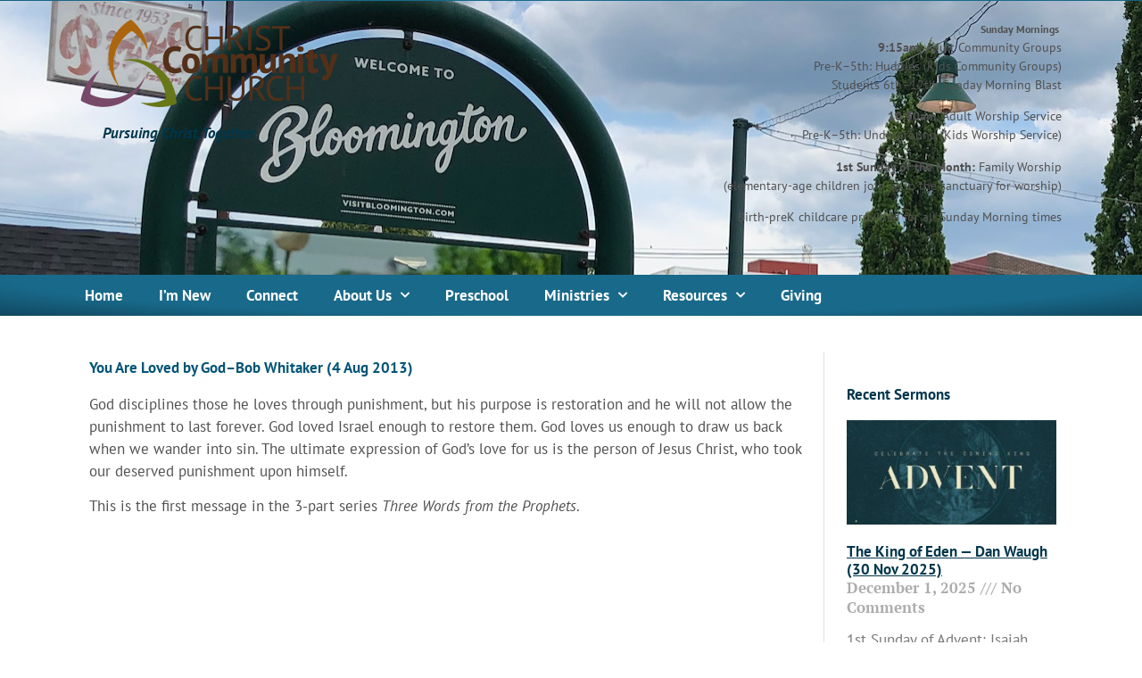

--- FILE ---
content_type: text/css
request_url: https://cccbloomington.org/wp-content/uploads/elementor/css/post-8.css?ver=1764741762
body_size: 1016
content:
.elementor-kit-8{--e-global-color-primary:#035576;--e-global-color-secondary:#00364C;--e-global-color-text:#515151;--e-global-color-accent:#FFFFFF;--e-global-color-a0307c3:#AC660E;--e-global-color-6cfc7d0:#C97103;--e-global-color-441f491:#78496A;--e-global-color-91da9d7:#8A4375;--e-global-color-5319970:#687819;--e-global-color-35ac4fe:#849C0D;--e-global-color-7b6f023:#E1E1E1;--e-global-color-cd4ead0:#1B4A5D;--e-global-color-9805485:#19698A;--e-global-color-bd30cad:#0A98D4;--e-global-typography-primary-font-family:"PT Sans";--e-global-typography-primary-font-size:17px;--e-global-typography-primary-font-weight:600;--e-global-typography-secondary-font-family:"PT Serif";--e-global-typography-secondary-font-size:17px;--e-global-typography-secondary-font-weight:600;--e-global-typography-text-font-family:"PT Sans";--e-global-typography-text-font-size:17px;--e-global-typography-text-font-weight:400;--e-global-typography-accent-font-family:"PT Sans";--e-global-typography-accent-font-size:17px;--e-global-typography-accent-font-weight:600;--e-global-typography-accent-font-style:italic;font-size:18px;}.elementor-kit-8 e-page-transition{background-color:#FFBC7D;}.elementor-kit-8 a{color:var( --e-global-color-primary );text-decoration:underline;}.elementor-kit-8 a:hover{color:var( --e-global-color-primary );text-decoration:underline;}.elementor-kit-8 h1{color:var( --e-global-color-secondary );font-size:22px;}.elementor-kit-8 h2{color:var( --e-global-color-primary );font-size:22px;}.elementor-section.elementor-section-boxed > .elementor-container{max-width:1140px;}.e-con{--container-max-width:1140px;}.elementor-widget:not(:last-child){margin-block-end:20px;}.elementor-element{--widgets-spacing:20px 20px;--widgets-spacing-row:20px;--widgets-spacing-column:20px;}{}h1.entry-title{display:var(--page-title-display);}.site-header .site-branding{flex-direction:column;align-items:stretch;}.site-header{padding-inline-end:0px;padding-inline-start:0px;}.site-footer .site-branding{flex-direction:column;align-items:stretch;}@media(max-width:1024px){.elementor-section.elementor-section-boxed > .elementor-container{max-width:1024px;}.e-con{--container-max-width:1024px;}}@media(max-width:767px){.elementor-section.elementor-section-boxed > .elementor-container{max-width:767px;}.e-con{--container-max-width:767px;}}/* Start custom CSS */.ccc-card-link-list /* Standard Button Cards "ccc-card-link-..."  Used in most three-button rows, at foot of most pages, etc */
{
  display: grid;
  gap: 1rem;
  grid-template-columns: repeat(auto-fit, minmax(14rem, 1fr));
  list-style-type: '';
  margin: 0;
  padding: 0rem 0rem 1rem;
}

a.ccc-card-link {
  --shadow-opacity-from: 0.5;
  --shadow-opacity-to: 0.75;
  background-color: #000000;
  background-image: linear-gradient(rgba(0, 0, 0, var(--shadow-opacity-from)), rgba(0, 0, 0, var(--shadow-opacity-to))), var(--bg-img);
  background-position: top center;
  background-repeat: no-repeat;
  background-size: cover;
  border-radius: 1rem;
  box-sizing: border-box;
  
  color: #fff;
  display: block;
  height: 100%;
  padding: 3rem 1rem 1rem;
  position: relative;
  text-decoration: none;
}

a.ccc-card-link:hover {
    color: #fff;
    text-decoration: none;
  --shadow-opacity-from: 0.6;
  --shadow-opacity-to: 0.85;
}

a.ccc-card-link:focus {
  outline: calc(2rem/16) solid #0b81b3;
  outline-offset: calc(2rem/16);
}

.ccc-card-link__title {
  display: block;
  font-size: calc(20rem/16);
  position: relative;
  font-weight: bold;
  text-decoration: underline;
}

.ccc-card-link__description {
  display: block;
  padding-top: 0.5rem;
  position: relative;
}
.ccc-card2-link-list {
  display: grid;
  gap: 1rem;
  grid-template-columns: repeat(auto-fit, minmax(14rem, 1fr));
  list-style-type: '';
  margin: 0;
  padding: 0rem 0rem 1rem;
}

a.ccc-card2-link /* Bigger Button Cards "ccc-card2-link-..."  Used in Giving Page Rows, larger space above title, more visibility of background image*/
{
  --shadow-opacity-from: 0.5;
  --shadow-opacity-to: 0.75;
  background-color: #000000;
  background-image: linear-gradient(rgba(0, 0, 0, var(--shadow-opacity-from)), rgba(0, 0, 0, var(--shadow-opacity-to))), var(--bg-img);
  background-position: top center;
  background-repeat: no-repeat;
  background-size: cover;
  border-radius: 1rem;
  box-sizing: border-box;
  color: #fff;
  display: block;
  height: 100%;
  padding: 5rem 1rem 3rem;
  position: relative;
  text-decoration: none;
}

a.ccc-card2-link:hover {
    color: #fff;
    text-decoration: none;
  --shadow-opacity-from: 0.6;
  --shadow-opacity-to: 0.85;
}

a.ccc-card2-link:focus {
  outline: calc(2rem/16) solid #0b81b3;
  outline-offset: calc(2rem/16);
}

.ccc-card2-link__title {
  display: block;
  font-size: calc(20rem/16);
  position: relative;
  font-weight: bold;
  text-decoration: underline;
}

.ccc-card2-link__description {
  display: block;
  padding-top: 0.5rem;
  position: relative;
}/* End custom CSS */

--- FILE ---
content_type: text/css
request_url: https://cccbloomington.org/wp-content/uploads/elementor/css/post-16.css?ver=1764741762
body_size: 1281
content:
.elementor-16 .elementor-element.elementor-element-7fe807de:not(.elementor-motion-effects-element-type-background), .elementor-16 .elementor-element.elementor-element-7fe807de > .elementor-motion-effects-container > .elementor-motion-effects-layer{background-color:transparent;background-image:radial-gradient(at top center, #19698A 70%, #0F475F 100%);}.elementor-16 .elementor-element.elementor-element-7fe807de{transition:background 0.3s, border 0.3s, border-radius 0.3s, box-shadow 0.3s;}.elementor-16 .elementor-element.elementor-element-7fe807de > .elementor-background-overlay{transition:background 0.3s, border-radius 0.3s, opacity 0.3s;}.elementor-16 .elementor-element.elementor-element-401b7c0b:not(.elementor-motion-effects-element-type-background), .elementor-16 .elementor-element.elementor-element-401b7c0b > .elementor-motion-effects-container > .elementor-motion-effects-layer{background-image:url("https://cccbloomington.org/wp-content/uploads/2021/07/bloomington-downtown.png");background-position:-203px -315px;}.elementor-16 .elementor-element.elementor-element-401b7c0b > .elementor-background-overlay{background-color:transparent;background-image:radial-gradient(at top center, #FFFFFFF7 70%, #DBE9EB 100%);opacity:1;transition:background 0.3s, border-radius 0.3s, opacity 0.3s;}.elementor-16 .elementor-element.elementor-element-401b7c0b > .elementor-container{min-height:200px;}.elementor-16 .elementor-element.elementor-element-401b7c0b{transition:background 0.3s, border 0.3s, border-radius 0.3s, box-shadow 0.3s;}.elementor-widget-image .widget-image-caption{color:var( --e-global-color-text );font-family:var( --e-global-typography-text-font-family ), Sans-serif;font-size:var( --e-global-typography-text-font-size );font-weight:var( --e-global-typography-text-font-weight );}.elementor-16 .elementor-element.elementor-element-6eb1db84{text-align:left;}.elementor-16 .elementor-element.elementor-element-6eb1db84 img{max-width:100%;}.elementor-widget-heading .elementor-heading-title{font-family:var( --e-global-typography-primary-font-family ), Sans-serif;font-size:var( --e-global-typography-primary-font-size );font-weight:var( --e-global-typography-primary-font-weight );color:var( --e-global-color-primary );}.elementor-16 .elementor-element.elementor-element-23f8e1e3 > .elementor-widget-container{padding:0px 0px 0px 25px;}.elementor-16 .elementor-element.elementor-element-23f8e1e3 .elementor-heading-title{font-family:var( --e-global-typography-accent-font-family ), Sans-serif;font-size:var( --e-global-typography-accent-font-size );font-weight:var( --e-global-typography-accent-font-weight );font-style:var( --e-global-typography-accent-font-style );color:var( --e-global-color-secondary );}.elementor-widget-text-editor{font-family:var( --e-global-typography-text-font-family ), Sans-serif;font-size:var( --e-global-typography-text-font-size );font-weight:var( --e-global-typography-text-font-weight );color:var( --e-global-color-text );}.elementor-widget-text-editor.elementor-drop-cap-view-stacked .elementor-drop-cap{background-color:var( --e-global-color-primary );}.elementor-widget-text-editor.elementor-drop-cap-view-framed .elementor-drop-cap, .elementor-widget-text-editor.elementor-drop-cap-view-default .elementor-drop-cap{color:var( --e-global-color-primary );border-color:var( --e-global-color-primary );}.elementor-16 .elementor-element.elementor-element-370010d{text-align:right;font-size:0.8em;}.elementor-16 .elementor-element.elementor-element-65aa925{text-align:right;font-size:0.8em;}.elementor-16 .elementor-element.elementor-element-15fc78ee{--spacer-size:10px;}.elementor-16 .elementor-element.elementor-element-5a0c7a4f:not(.elementor-motion-effects-element-type-background), .elementor-16 .elementor-element.elementor-element-5a0c7a4f > .elementor-motion-effects-container > .elementor-motion-effects-layer{background-color:transparent;background-image:radial-gradient(at top center, #19698A 70%, #0F475F 100%);}.elementor-16 .elementor-element.elementor-element-5a0c7a4f{transition:background 0.3s, border 0.3s, border-radius 0.3s, box-shadow 0.3s;z-index:99;}.elementor-16 .elementor-element.elementor-element-5a0c7a4f > .elementor-background-overlay{transition:background 0.3s, border-radius 0.3s, opacity 0.3s;}.elementor-widget-nav-menu .elementor-nav-menu .elementor-item{font-family:var( --e-global-typography-primary-font-family ), Sans-serif;font-size:var( --e-global-typography-primary-font-size );font-weight:var( --e-global-typography-primary-font-weight );}.elementor-widget-nav-menu .elementor-nav-menu--main .elementor-item{color:var( --e-global-color-text );fill:var( --e-global-color-text );}.elementor-widget-nav-menu .elementor-nav-menu--main .elementor-item:hover,
					.elementor-widget-nav-menu .elementor-nav-menu--main .elementor-item.elementor-item-active,
					.elementor-widget-nav-menu .elementor-nav-menu--main .elementor-item.highlighted,
					.elementor-widget-nav-menu .elementor-nav-menu--main .elementor-item:focus{color:var( --e-global-color-accent );fill:var( --e-global-color-accent );}.elementor-widget-nav-menu .elementor-nav-menu--main:not(.e--pointer-framed) .elementor-item:before,
					.elementor-widget-nav-menu .elementor-nav-menu--main:not(.e--pointer-framed) .elementor-item:after{background-color:var( --e-global-color-accent );}.elementor-widget-nav-menu .e--pointer-framed .elementor-item:before,
					.elementor-widget-nav-menu .e--pointer-framed .elementor-item:after{border-color:var( --e-global-color-accent );}.elementor-widget-nav-menu{--e-nav-menu-divider-color:var( --e-global-color-text );}.elementor-widget-nav-menu .elementor-nav-menu--dropdown .elementor-item, .elementor-widget-nav-menu .elementor-nav-menu--dropdown  .elementor-sub-item{font-family:var( --e-global-typography-accent-font-family ), Sans-serif;font-size:var( --e-global-typography-accent-font-size );font-weight:var( --e-global-typography-accent-font-weight );font-style:var( --e-global-typography-accent-font-style );}.elementor-16 .elementor-element.elementor-element-6b3ed4bd > .elementor-widget-container{margin:-10px -10px -10px -10px;padding:0px 0px 0px 5px;}.elementor-16 .elementor-element.elementor-element-6b3ed4bd{z-index:1;}.elementor-16 .elementor-element.elementor-element-6b3ed4bd.ha-has-bg-overlay:hover > .elementor-widget-container::before{transition:background 0.3s;}.elementor-16 .elementor-element.elementor-element-6b3ed4bd .elementor-menu-toggle{margin:0 auto;}.elementor-16 .elementor-element.elementor-element-6b3ed4bd .elementor-nav-menu .elementor-item{font-family:"PT Sans", Sans-serif;font-size:17px;font-weight:600;text-decoration:none;}.elementor-16 .elementor-element.elementor-element-6b3ed4bd .elementor-nav-menu--main .elementor-item{color:#FFFFFF;fill:#FFFFFF;}.elementor-16 .elementor-element.elementor-element-6b3ed4bd .elementor-nav-menu--main .elementor-item:hover,
					.elementor-16 .elementor-element.elementor-element-6b3ed4bd .elementor-nav-menu--main .elementor-item.elementor-item-active,
					.elementor-16 .elementor-element.elementor-element-6b3ed4bd .elementor-nav-menu--main .elementor-item.highlighted,
					.elementor-16 .elementor-element.elementor-element-6b3ed4bd .elementor-nav-menu--main .elementor-item:focus{color:#BCD6E1;fill:#BCD6E1;}.elementor-16 .elementor-element.elementor-element-6b3ed4bd .elementor-nav-menu--main:not(.e--pointer-framed) .elementor-item:before,
					.elementor-16 .elementor-element.elementor-element-6b3ed4bd .elementor-nav-menu--main:not(.e--pointer-framed) .elementor-item:after{background-color:rgba(255, 255, 255, 0);}.elementor-16 .elementor-element.elementor-element-6b3ed4bd .e--pointer-framed .elementor-item:before,
					.elementor-16 .elementor-element.elementor-element-6b3ed4bd .e--pointer-framed .elementor-item:after{border-color:rgba(255, 255, 255, 0);}.elementor-16 .elementor-element.elementor-element-6b3ed4bd .elementor-nav-menu--dropdown a, .elementor-16 .elementor-element.elementor-element-6b3ed4bd .elementor-menu-toggle{color:var( --e-global-color-accent );fill:var( --e-global-color-accent );}.elementor-16 .elementor-element.elementor-element-6b3ed4bd .elementor-nav-menu--dropdown{background-color:var( --e-global-color-secondary );}.elementor-16 .elementor-element.elementor-element-6b3ed4bd .elementor-nav-menu--dropdown a:hover,
					.elementor-16 .elementor-element.elementor-element-6b3ed4bd .elementor-nav-menu--dropdown a:focus,
					.elementor-16 .elementor-element.elementor-element-6b3ed4bd .elementor-nav-menu--dropdown a.elementor-item-active,
					.elementor-16 .elementor-element.elementor-element-6b3ed4bd .elementor-nav-menu--dropdown a.highlighted,
					.elementor-16 .elementor-element.elementor-element-6b3ed4bd .elementor-menu-toggle:hover,
					.elementor-16 .elementor-element.elementor-element-6b3ed4bd .elementor-menu-toggle:focus{color:var( --e-global-color-accent );}.elementor-16 .elementor-element.elementor-element-6b3ed4bd .elementor-nav-menu--dropdown a:hover,
					.elementor-16 .elementor-element.elementor-element-6b3ed4bd .elementor-nav-menu--dropdown a:focus,
					.elementor-16 .elementor-element.elementor-element-6b3ed4bd .elementor-nav-menu--dropdown a.elementor-item-active,
					.elementor-16 .elementor-element.elementor-element-6b3ed4bd .elementor-nav-menu--dropdown a.highlighted{background-color:var( --e-global-color-9805485 );}.elementor-16 .elementor-element.elementor-element-6b3ed4bd .elementor-nav-menu--dropdown .elementor-item, .elementor-16 .elementor-element.elementor-element-6b3ed4bd .elementor-nav-menu--dropdown  .elementor-sub-item{font-family:"PT Sans", Sans-serif;font-size:17px;font-weight:600;font-style:italic;text-decoration:none;}.elementor-16 .elementor-element.elementor-element-6b3ed4bd div.elementor-menu-toggle{color:var( --e-global-color-accent );}.elementor-16 .elementor-element.elementor-element-6b3ed4bd div.elementor-menu-toggle svg{fill:var( --e-global-color-accent );}.elementor-16 .elementor-element.elementor-element-6b3ed4bd div.elementor-menu-toggle:hover, .elementor-16 .elementor-element.elementor-element-6b3ed4bd div.elementor-menu-toggle:focus{color:var( --e-global-color-accent );}.elementor-16 .elementor-element.elementor-element-6b3ed4bd div.elementor-menu-toggle:hover svg, .elementor-16 .elementor-element.elementor-element-6b3ed4bd div.elementor-menu-toggle:focus svg{fill:var( --e-global-color-accent );}.elementor-theme-builder-content-area{height:400px;}.elementor-location-header:before, .elementor-location-footer:before{content:"";display:table;clear:both;}@media(min-width:768px){.elementor-16 .elementor-element.elementor-element-255c528b{width:50%;}.elementor-16 .elementor-element.elementor-element-18690372{width:50%;}}@media(max-width:1024px){.elementor-16 .elementor-element.elementor-element-401b7c0b:not(.elementor-motion-effects-element-type-background), .elementor-16 .elementor-element.elementor-element-401b7c0b > .elementor-motion-effects-container > .elementor-motion-effects-layer{background-position:-377px -241px;}.elementor-widget-image .widget-image-caption{font-size:var( --e-global-typography-text-font-size );}.elementor-16 .elementor-element.elementor-element-6eb1db84 img{max-width:50%;}.elementor-widget-heading .elementor-heading-title{font-size:var( --e-global-typography-primary-font-size );}.elementor-16 .elementor-element.elementor-element-23f8e1e3{text-align:left;}.elementor-16 .elementor-element.elementor-element-23f8e1e3 .elementor-heading-title{font-size:var( --e-global-typography-accent-font-size );}.elementor-widget-text-editor{font-size:var( --e-global-typography-text-font-size );}.elementor-16 .elementor-element.elementor-element-370010d{text-align:right;}.elementor-16 .elementor-element.elementor-element-65aa925{text-align:right;}.elementor-widget-nav-menu .elementor-nav-menu .elementor-item{font-size:var( --e-global-typography-primary-font-size );}.elementor-widget-nav-menu .elementor-nav-menu--dropdown .elementor-item, .elementor-widget-nav-menu .elementor-nav-menu--dropdown  .elementor-sub-item{font-size:var( --e-global-typography-accent-font-size );}}@media(max-width:767px){.elementor-16 .elementor-element.elementor-element-401b7c0b:not(.elementor-motion-effects-element-type-background), .elementor-16 .elementor-element.elementor-element-401b7c0b > .elementor-motion-effects-container > .elementor-motion-effects-layer{background-position:-457px -241px;}.elementor-widget-image .widget-image-caption{font-size:var( --e-global-typography-text-font-size );}.elementor-16 .elementor-element.elementor-element-6eb1db84{text-align:center;}.elementor-16 .elementor-element.elementor-element-6eb1db84 img{max-width:33%;}.elementor-widget-heading .elementor-heading-title{font-size:var( --e-global-typography-primary-font-size );}.elementor-16 .elementor-element.elementor-element-23f8e1e3{text-align:center;}.elementor-16 .elementor-element.elementor-element-23f8e1e3 .elementor-heading-title{font-size:var( --e-global-typography-accent-font-size );}.elementor-widget-text-editor{font-size:var( --e-global-typography-text-font-size );}.elementor-16 .elementor-element.elementor-element-370010d{text-align:left;}.elementor-16 .elementor-element.elementor-element-65aa925{text-align:left;}.elementor-widget-nav-menu .elementor-nav-menu .elementor-item{font-size:var( --e-global-typography-primary-font-size );}.elementor-widget-nav-menu .elementor-nav-menu--dropdown .elementor-item, .elementor-widget-nav-menu .elementor-nav-menu--dropdown  .elementor-sub-item{font-size:var( --e-global-typography-accent-font-size );}}

--- FILE ---
content_type: text/css
request_url: https://cccbloomington.org/wp-content/uploads/elementor/css/post-11.css?ver=1764741762
body_size: 874
content:
.elementor-11 .elementor-element.elementor-element-239c468f:not(.elementor-motion-effects-element-type-background), .elementor-11 .elementor-element.elementor-element-239c468f > .elementor-motion-effects-container > .elementor-motion-effects-layer{background-image:url("https://cccbloomington.org/wp-content/uploads/2021/07/bloomington-downtown2.png");background-position:center center;background-size:cover;}.elementor-11 .elementor-element.elementor-element-239c468f > .elementor-background-overlay{background-color:#19698A;opacity:0.93;transition:background 0.3s, border-radius 0.3s, opacity 0.3s;}.elementor-11 .elementor-element.elementor-element-239c468f{border-style:solid;border-width:5px 0px 0px 0px;border-color:#DADADA;transition:background 0.3s, border 0.3s, border-radius 0.3s, box-shadow 0.3s;}.elementor-11 .elementor-element.elementor-element-598517bf{--spacer-size:30px;}.elementor-widget-heading .elementor-heading-title{font-family:var( --e-global-typography-primary-font-family ), Sans-serif;font-size:var( --e-global-typography-primary-font-size );font-weight:var( --e-global-typography-primary-font-weight );color:var( --e-global-color-primary );}.elementor-11 .elementor-element.elementor-element-65941062 > .elementor-widget-container{margin:0px 0px 0px 10px;}.elementor-11 .elementor-element.elementor-element-65941062 .elementor-heading-title{text-shadow:0px 6px 16px rgba(0, 0, 0, 0.9);color:var( --e-global-color-accent );}.elementor-11 .elementor-element.elementor-element-1dbdb628 a{color:#FFFFFF;}.elementor-11 .elementor-element.elementor-element-1dbdb628 a:hover{color:#E3F6FF;}.elementor-widget-text-editor{font-family:var( --e-global-typography-text-font-family ), Sans-serif;font-size:var( --e-global-typography-text-font-size );font-weight:var( --e-global-typography-text-font-weight );color:var( --e-global-color-text );}.elementor-widget-text-editor.elementor-drop-cap-view-stacked .elementor-drop-cap{background-color:var( --e-global-color-primary );}.elementor-widget-text-editor.elementor-drop-cap-view-framed .elementor-drop-cap, .elementor-widget-text-editor.elementor-drop-cap-view-default .elementor-drop-cap{color:var( --e-global-color-primary );border-color:var( --e-global-color-primary );}.elementor-11 .elementor-element.elementor-element-5c3e551d{text-align:left;font-size:0.8em;color:#DADADA;}.elementor-11 .elementor-element.elementor-element-76afaae9 > .elementor-element-populated{border-style:solid;border-width:0px 0px 0px 01px;border-color:var( --e-global-color-7b6f023 );}.elementor-11 .elementor-element.elementor-element-76afaae9 > .elementor-element-populated, .elementor-11 .elementor-element.elementor-element-76afaae9 > .elementor-element-populated > .elementor-background-overlay, .elementor-11 .elementor-element.elementor-element-76afaae9 > .elementor-background-slideshow{border-radius:0px 0px 0px 0px;}.elementor-widget-icon-list .elementor-icon-list-item:not(:last-child):after{border-color:var( --e-global-color-text );}.elementor-widget-icon-list .elementor-icon-list-icon i{color:var( --e-global-color-primary );}.elementor-widget-icon-list .elementor-icon-list-icon svg{fill:var( --e-global-color-primary );}.elementor-widget-icon-list .elementor-icon-list-item > .elementor-icon-list-text, .elementor-widget-icon-list .elementor-icon-list-item > a{font-family:var( --e-global-typography-text-font-family ), Sans-serif;font-size:var( --e-global-typography-text-font-size );font-weight:var( --e-global-typography-text-font-weight );}.elementor-widget-icon-list .elementor-icon-list-text{color:var( --e-global-color-secondary );}.elementor-11 .elementor-element.elementor-element-58832026 .elementor-icon-list-icon i{color:#FFFFFF;transition:color 0.3s;}.elementor-11 .elementor-element.elementor-element-58832026 .elementor-icon-list-icon svg{fill:#FFFFFF;transition:fill 0.3s;}.elementor-11 .elementor-element.elementor-element-58832026 .elementor-icon-list-item:hover .elementor-icon-list-icon i{color:#E3F6FF;}.elementor-11 .elementor-element.elementor-element-58832026 .elementor-icon-list-item:hover .elementor-icon-list-icon svg{fill:#E3F6FF;}.elementor-11 .elementor-element.elementor-element-58832026{--e-icon-list-icon-size:17px;--e-icon-list-icon-align:left;--e-icon-list-icon-margin:0 calc(var(--e-icon-list-icon-size, 1em) * 0.25) 0 0;--icon-vertical-offset:0px;}.elementor-11 .elementor-element.elementor-element-58832026 .elementor-icon-list-item > .elementor-icon-list-text, .elementor-11 .elementor-element.elementor-element-58832026 .elementor-icon-list-item > a{font-size:0.8em;}.elementor-11 .elementor-element.elementor-element-58832026 .elementor-icon-list-text{color:#DADADA;transition:color 0.3s;}.elementor-11 .elementor-element.elementor-element-58832026 .elementor-icon-list-item:hover .elementor-icon-list-text{color:#E3F6FF;}.elementor-widget-image .widget-image-caption{color:var( --e-global-color-text );font-family:var( --e-global-typography-text-font-family ), Sans-serif;font-size:var( --e-global-typography-text-font-size );font-weight:var( --e-global-typography-text-font-weight );}.elementor-11 .elementor-element.elementor-element-8000d9b img{max-width:50%;}.elementor-11 .elementor-element.elementor-element-38330250{font-size:11px;color:#ADADAD;}.elementor-theme-builder-content-area{height:400px;}.elementor-location-header:before, .elementor-location-footer:before{content:"";display:table;clear:both;}@media(min-width:768px){.elementor-11 .elementor-element.elementor-element-612f3b92{width:66.965%;}.elementor-11 .elementor-element.elementor-element-76afaae9{width:32.962%;}}@media(max-width:1024px){.elementor-widget-heading .elementor-heading-title{font-size:var( --e-global-typography-primary-font-size );}.elementor-widget-text-editor{font-size:var( --e-global-typography-text-font-size );}.elementor-widget-icon-list .elementor-icon-list-item > .elementor-icon-list-text, .elementor-widget-icon-list .elementor-icon-list-item > a{font-size:var( --e-global-typography-text-font-size );}.elementor-widget-image .widget-image-caption{font-size:var( --e-global-typography-text-font-size );}}@media(max-width:767px){.elementor-widget-heading .elementor-heading-title{font-size:var( --e-global-typography-primary-font-size );}.elementor-widget-text-editor{font-size:var( --e-global-typography-text-font-size );}.elementor-11 .elementor-element.elementor-element-76afaae9 > .elementor-element-populated{border-width:0px 0px 0px 0px;}.elementor-widget-icon-list .elementor-icon-list-item > .elementor-icon-list-text, .elementor-widget-icon-list .elementor-icon-list-item > a{font-size:var( --e-global-typography-text-font-size );}.elementor-widget-image .widget-image-caption{font-size:var( --e-global-typography-text-font-size );}}

--- FILE ---
content_type: text/css
request_url: https://cccbloomington.org/wp-content/uploads/elementor/css/post-29.css?ver=1764741898
body_size: 1902
content:
.elementor-29 .elementor-element.elementor-element-7d446226{--spacer-size:20px;}.elementor-29 .elementor-element.elementor-element-2361a142 > .elementor-container{max-width:1140px;}.elementor-29 .elementor-element.elementor-element-53b748ed > .elementor-element-populated{border-style:solid;border-width:0px 1px 0px 0px;border-color:var( --e-global-color-7b6f023 );margin:0px 0px 0px 15px;--e-column-margin-right:0px;--e-column-margin-left:15px;padding:10px 25px 0px 15px;}.elementor-widget-theme-post-title .elementor-heading-title{font-family:var( --e-global-typography-primary-font-family ), Sans-serif;font-size:var( --e-global-typography-primary-font-size );font-weight:var( --e-global-typography-primary-font-weight );color:var( --e-global-color-primary );}.elementor-29 .elementor-element.elementor-element-8cfc321 > .elementor-widget-container{margin:0px 0px 0px 0px;}.elementor-widget-theme-post-featured-image .widget-image-caption{color:var( --e-global-color-text );font-family:var( --e-global-typography-text-font-family ), Sans-serif;font-size:var( --e-global-typography-text-font-size );font-weight:var( --e-global-typography-text-font-weight );}.elementor-widget-theme-post-content{color:var( --e-global-color-text );font-family:var( --e-global-typography-text-font-family ), Sans-serif;font-size:var( --e-global-typography-text-font-size );font-weight:var( --e-global-typography-text-font-weight );}.elementor-widget-divider{--divider-color:var( --e-global-color-secondary );}.elementor-widget-divider .elementor-divider__text{color:var( --e-global-color-secondary );font-family:var( --e-global-typography-secondary-font-family ), Sans-serif;font-size:var( --e-global-typography-secondary-font-size );font-weight:var( --e-global-typography-secondary-font-weight );}.elementor-widget-divider.elementor-view-stacked .elementor-icon{background-color:var( --e-global-color-secondary );}.elementor-widget-divider.elementor-view-framed .elementor-icon, .elementor-widget-divider.elementor-view-default .elementor-icon{color:var( --e-global-color-secondary );border-color:var( --e-global-color-secondary );}.elementor-widget-divider.elementor-view-framed .elementor-icon, .elementor-widget-divider.elementor-view-default .elementor-icon svg{fill:var( --e-global-color-secondary );}.elementor-29 .elementor-element.elementor-element-24d60b5{--divider-border-style:solid;--divider-color:var( --e-global-color-7b6f023 );--divider-border-width:1px;}.elementor-29 .elementor-element.elementor-element-24d60b5 .elementor-divider-separator{width:100%;}.elementor-29 .elementor-element.elementor-element-24d60b5 .elementor-divider{padding-block-start:15px;padding-block-end:15px;}.elementor-widget-text-editor{font-family:var( --e-global-typography-text-font-family ), Sans-serif;font-size:var( --e-global-typography-text-font-size );font-weight:var( --e-global-typography-text-font-weight );color:var( --e-global-color-text );}.elementor-widget-text-editor.elementor-drop-cap-view-stacked .elementor-drop-cap{background-color:var( --e-global-color-primary );}.elementor-widget-text-editor.elementor-drop-cap-view-framed .elementor-drop-cap, .elementor-widget-text-editor.elementor-drop-cap-view-default .elementor-drop-cap{color:var( --e-global-color-primary );border-color:var( --e-global-color-primary );}.elementor-29 .elementor-element.elementor-element-2a098de8 > .elementor-widget-container{background-color:transparent;padding:14px 20px 1px 20px;background-image:radial-gradient(at top center, var( --e-global-color-6cfc7d0 ) 43%, var( --e-global-color-a0307c3 ) 80%);border-radius:15px 15px 15px 15px;}.elementor-29 .elementor-element.elementor-element-2a098de8.ha-has-bg-overlay:hover > .elementor-widget-container::before{transition:background 0.3s;}.elementor-29 .elementor-element.elementor-element-2a098de8{font-family:var( --e-global-typography-primary-font-family ), Sans-serif;font-size:var( --e-global-typography-primary-font-size );font-weight:var( --e-global-typography-primary-font-weight );color:var( --e-global-color-accent );}.elementor-29 .elementor-element.elementor-element-6e3b1366 > .elementor-widget-container{background-color:transparent;padding:14px 20px 1px 20px;background-image:radial-gradient(at top center, var( --e-global-color-6cfc7d0 ) 43%, var( --e-global-color-a0307c3 ) 80%);border-radius:15px 15px 15px 15px;}.elementor-29 .elementor-element.elementor-element-6e3b1366.ha-has-bg-overlay:hover > .elementor-widget-container::before{transition:background 0.3s;}.elementor-29 .elementor-element.elementor-element-6e3b1366{font-family:var( --e-global-typography-primary-font-family ), Sans-serif;font-size:var( --e-global-typography-primary-font-size );font-weight:var( --e-global-typography-primary-font-weight );color:var( --e-global-color-accent );}.elementor-29 .elementor-element.elementor-element-4a3cda86 > .elementor-element-populated{margin:0px 15px 0px 15px;--e-column-margin-right:15px;--e-column-margin-left:15px;}.elementor-29 .elementor-element.elementor-element-48feb97{--spacer-size:10px;}.elementor-widget-heading .elementor-heading-title{font-family:var( --e-global-typography-primary-font-family ), Sans-serif;font-size:var( --e-global-typography-primary-font-size );font-weight:var( --e-global-typography-primary-font-weight );color:var( --e-global-color-primary );}.elementor-29 .elementor-element.elementor-element-077b1df .elementor-heading-title{color:var( --e-global-color-secondary );}.elementor-widget-posts .elementor-button{background-color:var( --e-global-color-accent );font-family:var( --e-global-typography-accent-font-family ), Sans-serif;font-size:var( --e-global-typography-accent-font-size );font-weight:var( --e-global-typography-accent-font-weight );font-style:var( --e-global-typography-accent-font-style );}.elementor-widget-posts .elementor-post__title, .elementor-widget-posts .elementor-post__title a{color:var( --e-global-color-secondary );font-family:var( --e-global-typography-primary-font-family ), Sans-serif;font-size:var( --e-global-typography-primary-font-size );font-weight:var( --e-global-typography-primary-font-weight );}.elementor-widget-posts .elementor-post__meta-data{font-family:var( --e-global-typography-secondary-font-family ), Sans-serif;font-size:var( --e-global-typography-secondary-font-size );font-weight:var( --e-global-typography-secondary-font-weight );}.elementor-widget-posts .elementor-post__excerpt p{font-family:var( --e-global-typography-text-font-family ), Sans-serif;font-size:var( --e-global-typography-text-font-size );font-weight:var( --e-global-typography-text-font-weight );}.elementor-widget-posts .elementor-post__read-more{color:var( --e-global-color-accent );}.elementor-widget-posts a.elementor-post__read-more{font-family:var( --e-global-typography-accent-font-family ), Sans-serif;font-size:var( --e-global-typography-accent-font-size );font-weight:var( --e-global-typography-accent-font-weight );font-style:var( --e-global-typography-accent-font-style );}.elementor-widget-posts .elementor-post__card .elementor-post__badge{background-color:var( --e-global-color-accent );font-family:var( --e-global-typography-accent-font-family ), Sans-serif;font-weight:var( --e-global-typography-accent-font-weight );font-style:var( --e-global-typography-accent-font-style );}.elementor-widget-posts .elementor-pagination{font-family:var( --e-global-typography-secondary-font-family ), Sans-serif;font-size:var( --e-global-typography-secondary-font-size );font-weight:var( --e-global-typography-secondary-font-weight );}.elementor-widget-posts .e-load-more-message{font-family:var( --e-global-typography-secondary-font-family ), Sans-serif;font-size:var( --e-global-typography-secondary-font-size );font-weight:var( --e-global-typography-secondary-font-weight );}.elementor-29 .elementor-element.elementor-element-4b8f2440{--grid-row-gap:30px;--grid-column-gap:30px;}.elementor-29 .elementor-element.elementor-element-4b8f2440 .elementor-posts-container .elementor-post__thumbnail{padding-bottom:calc( 0.5 * 100% );}.elementor-29 .elementor-element.elementor-element-4b8f2440:after{content:"0.5";}.elementor-29 .elementor-element.elementor-element-4b8f2440 .elementor-post__meta-data span + span:before{content:"///";}.elementor-29 .elementor-element.elementor-element-4b8f2440.elementor-posts--thumbnail-left .elementor-post__thumbnail__link{margin-right:20px;}.elementor-29 .elementor-element.elementor-element-4b8f2440.elementor-posts--thumbnail-right .elementor-post__thumbnail__link{margin-left:20px;}.elementor-29 .elementor-element.elementor-element-4b8f2440.elementor-posts--thumbnail-top .elementor-post__thumbnail__link{margin-bottom:20px;}.elementor-29 .elementor-element.elementor-element-4b8f2440 .elementor-post__title, .elementor-29 .elementor-element.elementor-element-4b8f2440 .elementor-post__title a{color:var( --e-global-color-secondary );}.elementor-29 .elementor-element.elementor-element-4b8f2440 .elementor-post__read-more{color:var( --e-global-color-primary );}.elementor-29 .elementor-element.elementor-element-6164e8cb > .elementor-container{max-width:1140px;}.elementor-29 .elementor-element.elementor-element-72cea40a{--spacer-size:50px;}.elementor-29 .elementor-element.elementor-element-200b1fba:not(.elementor-motion-effects-element-type-background) > .elementor-widget-wrap, .elementor-29 .elementor-element.elementor-element-200b1fba > .elementor-widget-wrap > .elementor-motion-effects-container > .elementor-motion-effects-layer{background-image:url("https://cccbloomington.org/wp-content/uploads/2020/09/AdobeStock_302416112-scaled-e1600203670972.jpeg");background-position:center center;background-size:cover;}.elementor-29 .elementor-element.elementor-element-200b1fba > .elementor-element-populated >  .elementor-background-overlay{background-color:#020101E0;opacity:0.5;}.elementor-29 .elementor-element.elementor-element-200b1fba:hover > .elementor-element-populated >  .elementor-background-overlay{background-color:#000000;opacity:0.6;}.elementor-29 .elementor-element.elementor-element-200b1fba > .elementor-element-populated, .elementor-29 .elementor-element.elementor-element-200b1fba > .elementor-element-populated > .elementor-background-overlay, .elementor-29 .elementor-element.elementor-element-200b1fba > .elementor-background-slideshow{border-radius:15px 15px 15px 15px;}.elementor-29 .elementor-element.elementor-element-200b1fba > .elementor-element-populated{transition:background 0.3s, border 0.3s, border-radius 0.3s, box-shadow 0.3s;margin:10px 10px 10px 10px;--e-column-margin-right:10px;--e-column-margin-left:10px;}.elementor-29 .elementor-element.elementor-element-200b1fba > .elementor-element-populated > .elementor-background-overlay{transition:background 0.3s, border-radius 0.3s, opacity 0.3s;}.elementor-29 .elementor-element.elementor-element-3a9f082b{--spacer-size:20px;}.elementor-29 .elementor-element.elementor-element-78ff44d2{text-align:left;}.elementor-29 .elementor-element.elementor-element-78ff44d2 .elementor-heading-title{color:#FFFFFF;}.elementor-29 .elementor-element.elementor-element-d0ce33f{--divider-border-style:solid;--divider-color:#FFFFFF;--divider-border-width:1px;}.elementor-29 .elementor-element.elementor-element-d0ce33f > .elementor-widget-container{margin:-12px 0px -15px 0px;padding:0px 0px 0px 0px;}.elementor-29 .elementor-element.elementor-element-d0ce33f .elementor-divider-separator{width:100%;margin:0 auto;margin-center:0;}.elementor-29 .elementor-element.elementor-element-d0ce33f .elementor-divider{text-align:center;padding-block-start:2px;padding-block-end:2px;}.elementor-29 .elementor-element.elementor-element-38b901f2 > .elementor-widget-container{margin:-30px 0px 0px 0px;}.elementor-29 .elementor-element.elementor-element-38b901f2{color:#FFFFFF;}.elementor-29 .elementor-element.elementor-element-468e1981:hover > .elementor-element-populated >  .elementor-background-overlay{background-color:rgba(0, 0, 0, 0.2901960784313726);opacity:0.5;}.elementor-29 .elementor-element.elementor-element-468e1981:not(.elementor-motion-effects-element-type-background) > .elementor-widget-wrap, .elementor-29 .elementor-element.elementor-element-468e1981 > .elementor-widget-wrap > .elementor-motion-effects-container > .elementor-motion-effects-layer{background-position:center center;background-size:cover;}.elementor-29 .elementor-element.elementor-element-468e1981 > .elementor-element-populated, .elementor-29 .elementor-element.elementor-element-468e1981 > .elementor-element-populated > .elementor-background-overlay, .elementor-29 .elementor-element.elementor-element-468e1981 > .elementor-background-slideshow{border-radius:15px 15px 15px 15px;}.elementor-29 .elementor-element.elementor-element-468e1981 > .elementor-element-populated{transition:background 0.3s, border 0.3s, border-radius 0.3s, box-shadow 0.3s;margin:10px 10px 10px 10px;--e-column-margin-right:10px;--e-column-margin-left:10px;}.elementor-29 .elementor-element.elementor-element-468e1981 > .elementor-element-populated > .elementor-background-overlay{transition:background 0.3s, border-radius 0.3s, opacity 0.3s;}.elementor-29 .elementor-element.elementor-element-45a7ac3d{--spacer-size:20px;}.elementor-29 .elementor-element.elementor-element-ed29d98{text-align:left;}.elementor-29 .elementor-element.elementor-element-ed29d98 .elementor-heading-title{color:#FFFFFF;}.elementor-29 .elementor-element.elementor-element-c367b15{--divider-border-style:solid;--divider-color:#FFFFFF;--divider-border-width:1px;}.elementor-29 .elementor-element.elementor-element-c367b15 > .elementor-widget-container{margin:-12px 0px -15px 0px;padding:0px 0px 0px 0px;}.elementor-29 .elementor-element.elementor-element-c367b15 .elementor-divider-separator{width:100%;margin:0 auto;margin-center:0;}.elementor-29 .elementor-element.elementor-element-c367b15 .elementor-divider{text-align:center;padding-block-start:2px;padding-block-end:2px;}.elementor-29 .elementor-element.elementor-element-bcbb47d > .elementor-widget-container{margin:-30px 0px 0px 0px;}.elementor-29 .elementor-element.elementor-element-bcbb47d{color:#FFFFFF;}.elementor-29 .elementor-element.elementor-element-51fbc6b7:not(.elementor-motion-effects-element-type-background) > .elementor-widget-wrap, .elementor-29 .elementor-element.elementor-element-51fbc6b7 > .elementor-widget-wrap > .elementor-motion-effects-container > .elementor-motion-effects-layer{background-image:url("https://cccbloomington.org/wp-content/uploads/2021/07/stay-informed-button-copy.png");background-position:center center;background-size:cover;}.elementor-29 .elementor-element.elementor-element-51fbc6b7:hover > .elementor-element-populated >  .elementor-background-overlay{background-color:rgba(0, 0, 0, 0.2901960784313726);opacity:0.5;}.elementor-29 .elementor-element.elementor-element-51fbc6b7 > .elementor-element-populated, .elementor-29 .elementor-element.elementor-element-51fbc6b7 > .elementor-element-populated > .elementor-background-overlay, .elementor-29 .elementor-element.elementor-element-51fbc6b7 > .elementor-background-slideshow{border-radius:15px 15px 15px 15px;}.elementor-29 .elementor-element.elementor-element-51fbc6b7 > .elementor-element-populated{transition:background 0.3s, border 0.3s, border-radius 0.3s, box-shadow 0.3s;margin:10px 10px 10px 10px;--e-column-margin-right:10px;--e-column-margin-left:10px;}.elementor-29 .elementor-element.elementor-element-51fbc6b7 > .elementor-element-populated > .elementor-background-overlay{transition:background 0.3s, border-radius 0.3s, opacity 0.3s;}.elementor-29 .elementor-element.elementor-element-7da96e98{--spacer-size:20px;}.elementor-29 .elementor-element.elementor-element-f7875ec{text-align:left;}.elementor-29 .elementor-element.elementor-element-f7875ec .elementor-heading-title{color:#FFFFFF;}.elementor-29 .elementor-element.elementor-element-15feacd8{--divider-border-style:solid;--divider-color:#FFFFFF;--divider-border-width:1px;}.elementor-29 .elementor-element.elementor-element-15feacd8 > .elementor-widget-container{margin:-12px 0px -15px 0px;padding:0px 0px 0px 0px;}.elementor-29 .elementor-element.elementor-element-15feacd8 .elementor-divider-separator{width:100%;}.elementor-29 .elementor-element.elementor-element-15feacd8 .elementor-divider{padding-block-start:2px;padding-block-end:2px;}.elementor-29 .elementor-element.elementor-element-19c20726 > .elementor-widget-container{margin:-30px 0px 0px 0px;}.elementor-29 .elementor-element.elementor-element-19c20726{color:#FFFFFF;}.elementor-29 .elementor-element.elementor-element-57e14771{--spacer-size:20px;}@media(min-width:768px){.elementor-29 .elementor-element.elementor-element-53b748ed{width:74.912%;}.elementor-29 .elementor-element.elementor-element-4a3cda86{width:25.044%;}}@media(max-width:1024px){.elementor-widget-theme-post-title .elementor-heading-title{font-size:var( --e-global-typography-primary-font-size );}.elementor-widget-theme-post-featured-image .widget-image-caption{font-size:var( --e-global-typography-text-font-size );}.elementor-widget-theme-post-content{font-size:var( --e-global-typography-text-font-size );}.elementor-widget-divider .elementor-divider__text{font-size:var( --e-global-typography-secondary-font-size );}.elementor-widget-text-editor{font-size:var( --e-global-typography-text-font-size );}.elementor-29 .elementor-element.elementor-element-2a098de8{font-size:var( --e-global-typography-primary-font-size );}.elementor-29 .elementor-element.elementor-element-6e3b1366{font-size:var( --e-global-typography-primary-font-size );}.elementor-widget-heading .elementor-heading-title{font-size:var( --e-global-typography-primary-font-size );}.elementor-widget-posts .elementor-post__title, .elementor-widget-posts .elementor-post__title a{font-size:var( --e-global-typography-primary-font-size );}.elementor-widget-posts .elementor-post__meta-data{font-size:var( --e-global-typography-secondary-font-size );}.elementor-widget-posts .elementor-post__excerpt p{font-size:var( --e-global-typography-text-font-size );}.elementor-widget-posts a.elementor-post__read-more{font-size:var( --e-global-typography-accent-font-size );}.elementor-widget-posts .elementor-pagination{font-size:var( --e-global-typography-secondary-font-size );}.elementor-widget-posts .elementor-button{font-size:var( --e-global-typography-accent-font-size );}.elementor-widget-posts .e-load-more-message{font-size:var( --e-global-typography-secondary-font-size );}}@media(max-width:767px){.elementor-widget-theme-post-title .elementor-heading-title{font-size:var( --e-global-typography-primary-font-size );}.elementor-widget-theme-post-featured-image .widget-image-caption{font-size:var( --e-global-typography-text-font-size );}.elementor-widget-theme-post-content{font-size:var( --e-global-typography-text-font-size );}.elementor-widget-divider .elementor-divider__text{font-size:var( --e-global-typography-secondary-font-size );}.elementor-widget-text-editor{font-size:var( --e-global-typography-text-font-size );}.elementor-29 .elementor-element.elementor-element-2a098de8{font-size:var( --e-global-typography-primary-font-size );}.elementor-29 .elementor-element.elementor-element-6e3b1366{font-size:var( --e-global-typography-primary-font-size );}.elementor-widget-heading .elementor-heading-title{font-size:var( --e-global-typography-primary-font-size );}.elementor-widget-posts .elementor-post__title, .elementor-widget-posts .elementor-post__title a{font-size:var( --e-global-typography-primary-font-size );}.elementor-widget-posts .elementor-post__meta-data{font-size:var( --e-global-typography-secondary-font-size );}.elementor-widget-posts .elementor-post__excerpt p{font-size:var( --e-global-typography-text-font-size );}.elementor-widget-posts a.elementor-post__read-more{font-size:var( --e-global-typography-accent-font-size );}.elementor-widget-posts .elementor-pagination{font-size:var( --e-global-typography-secondary-font-size );}.elementor-widget-posts .elementor-button{font-size:var( --e-global-typography-accent-font-size );}.elementor-widget-posts .e-load-more-message{font-size:var( --e-global-typography-secondary-font-size );}.elementor-29 .elementor-element.elementor-element-4b8f2440 .elementor-posts-container .elementor-post__thumbnail{padding-bottom:calc( 0.5 * 100% );}.elementor-29 .elementor-element.elementor-element-4b8f2440:after{content:"0.5";}.elementor-29 .elementor-element.elementor-element-4b8f2440 .elementor-post__thumbnail__link{width:100%;}}